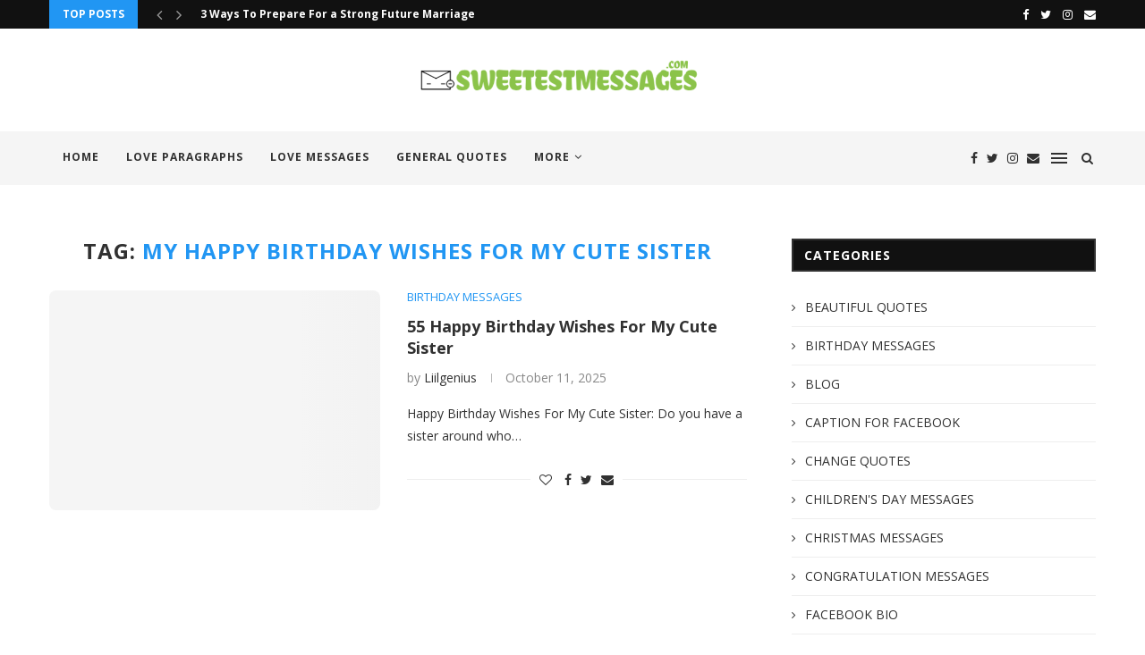

--- FILE ---
content_type: text/css; charset=UTF-8
request_url: https://sweetestmessages.com/wp-content/cache/autoptimize/css/autoptimize_single_d6bfd7f593e11db024eb3c18aef1edff.css
body_size: 371
content:
@font-face{font-family:'icomoon';font-style:normal;font-weight:400;src:url(//sweetestmessages.com/wp-content/themes/soledad/css/../fonts/icomoon.eot?u8vp53);src:url(//sweetestmessages.com/wp-content/themes/soledad/css/../fonts/icomoon.eot?u8vp53#iefix) format("embedded-opentype"),url(//sweetestmessages.com/wp-content/themes/soledad/css/../fonts/icomoon.ttf?u8vp53) format("truetype"),url(//sweetestmessages.com/wp-content/themes/soledad/css/../fonts/icomoon.woff?u8vp53) format("woff"),url(//sweetestmessages.com/wp-content/themes/soledad/css/../fonts/icomoon.svg?u8vp53#icomoon) format("svg")}[class^=penci-icon-],[class*=" penci-icon-"]{text-transform:none;font-family:'icomoon' !important;font-style:normal;font-variant:normal;font-weight:400;line-height:1;speak:none;-webkit-font-smoothing:antialiased;-moz-osx-font-smoothing:grayscale}.penci-icon-instagram:before{content:"\e900"}.penci-icon-arrow-bottom:before{content:"\e901"}.penci-icon-arrow-left:before{content:"\e902"}.penci-icon-arrow-right:before{content:"\e903"}.penci-icon-arrow-top:before{content:"\e904"}.penci-icon-article:before{content:"\e905"}.penci-icon-bookmark:before{content:"\e906"}.penci-icon-check:before{content:"\e907"}.penci-icon-close:before{content:"\e908"}.penci-icon-comment:before{content:"\e909"}.penci-icon-double-user:before{content:"\e90a"}.penci-icon-download:before{content:"\e90b"}.penci-icon-eye:before{content:"\e90c"}.penci-icon-facebook:before{content:"\e90e"}.penci-icon-googleplus:before{content:"\e90f"}.penci-icon-grid:before{content:"\e910"}.penci-icon-lock:before{content:"\e911"}.penci-icon-menu:before{content:"\e912"}.penci-icon-pics:before{content:"\e913"}.penci-icon-plus:before{content:"\e914"}.penci-icon-quote-top:before{content:"\e915"}.penci-icon-quotebottom:before{content:"\e916"}.penci-icon-refresh:before{content:"\e917"}.penci-icon-rss:before{content:"\e918"}.penci-icon-settings:before{content:"\e919"}.penci-icon-share:before{content:"\e91a"}.penci-icon-stats:before{content:"\e91b"}.penci-icon-tag:before{content:"\e91c"}.penci-icon-time:before{content:"\e91d"}.penci-icon-tumblr:before{content:"\e91e"}.penci-icon-twitter:before{content:"\e91f"}.penci-icon-user:before{content:"\e920"}.penci-icon-vimeo:before{content:"\e921"}.penci-icon-zoom:before{content:"\e922"}

--- FILE ---
content_type: text/css; charset=UTF-8
request_url: https://sweetestmessages.com/wp-content/cache/autoptimize/css/autoptimize_single_bf61fff42c20c709c27b7c89e1f94e36.css
body_size: 291
content:
/*!
*  Weather Icons 2.0
*  Maintained at http://erikflowers.github.io/weather-icons
*/
@font-face{font-family:weathericons;src:url(//sweetestmessages.com/wp-content/themes/soledad/css/../fonts/weathericons.eot);src:url(//sweetestmessages.com/wp-content/themes/soledad/css/../fonts/weathericons.eot?#iefix) format('embedded-opentype'),url(//sweetestmessages.com/wp-content/themes/soledad/css/../fonts/weathericons.woff2) format('woff2'),url(//sweetestmessages.com/wp-content/themes/soledad/css/../fonts/weathericons.woff) format('woff'),url(//sweetestmessages.com/wp-content/themes/soledad/css/../fonts/weathericons.ttf) format('truetype'),url(//sweetestmessages.com/wp-content/themes/soledad/css/../fonts/weathericons.svg#weather_iconsregular) format('svg');font-weight:400;font-style:normal}.wi{display:inline-block;font-family:weathericons;font-style:normal;font-weight:400;line-height:1;-webkit-font-smoothing:antialiased;-moz-osx-font-smoothing:grayscale}.wi-day-sunny:before{content:"\f00d"}.wi-cloudy:before{content:"\f013"}.wi-day-rain:before{content:"\f008"}.wi-day-thunderstorm:before{content:"\f010"}.wi-day-showers:before{content:"\f009"}.wi-day-cloudy-high:before{content:"\f07d"}.wi-night-clear:before{content:"\f02e"}.wi-night-alt-cloudy:before{content:"\f086"}.wi-night-cloudy:before{content:"\f031"}.wi-night-showers:before{content:"\f037"}.wi-night-rain:before{content:"\f036"}.wi-night-thunderstorm:before{content:"\f03b"}.wi-night-snow-wind:before{content:"\f066"}.wi-night-alt-cloudy-high:before{content:"\f07e"}.wi-windy:before{content:"\f021"}.wi-humidity:before{content:"\f078"}

--- FILE ---
content_type: application/x-javascript; charset=UTF-8
request_url: https://sweetestmessages.com/wp-content/cache/autoptimize/js/autoptimize_single_47da7b398db4008ed6f3e189b8a5a6f5.js
body_size: 6944
content:
(function($){"use strict";var PENCI=PENCI||{};PENCI.general=function(){$('#top-search a.search-click').on('click',function(){$('.show-search').fadeToggle();$('.show-search input.search-input').focus();});$('.go-to-top, .penci-go-to-top-floating').on('click',function(){$('html, body').animate({scrollTop:0},700);return false;});$('.penci-lazy').Lazy({effect:'fadeIn',effectTime:300,scrollDirection:'both'});var $goto_button=$('.penci-go-to-top-floating');if($goto_button.length){$(document).scroll(function(){var y=$(this).scrollTop();if(y>300){$goto_button.addClass('show-up');}else{$goto_button.removeClass('show-up');}});}
$(".penci-jump-recipe").on('click',function(e){e.preventDefault();var id=$(this).attr("href"),$scroll_top=$(id).offset().top,$nav_height=30;if($('#navigation').length){$nav_height=$('#navigation').height()+30;if($("body").hasClass('admin-bar')){$nav_height=$('#navigation').height()+62;}}
var $scroll_to=$scroll_top-$nav_height;$('html,body').animate({scrollTop:$scroll_to},'fast');});$('body.buddypress .activity .load-more a').on('click',function(){$(document).ajaxStop(function(){$(".container").fitVids();});});}
PENCI.cookie=function(){var wrapCookie='.penci-wrap-gprd-law',$wrapCookie=$(wrapCookie),classAction='penci-wrap-gprd-law-close',penciCookieName='penci_law_footer_new';if(!$wrapCookie.length){return false;}
var penciCookie={set:function(name,value){var date=new Date();date.setTime(date.getTime()+(31536000000));var expires="; expires="+date.toGMTString();document.cookie=name+"="+value+expires+"; path=/";},read:function(name){var namePre=name+"=";var cookieSplit=document.cookie.split(';');for(var i=0;i<cookieSplit.length;i++){var cookie=cookieSplit[i];while(cookie.charAt(0)==' '){cookie=cookie.substring(1,cookie.length);}
if(cookie.indexOf(namePre)===0){return cookie.substring(namePre.length,cookie.length);}}
return null;},erase:function(name){this.set(name,"",-1);},exists:function(name){return(this.read(name)!==null);}};$wrapCookie.removeClass('penci-close-all');if(!penciCookie.exists(penciCookieName)||(penciCookie.exists(penciCookieName)&&1==penciCookie.read(penciCookieName))){$wrapCookie.removeClass(classAction);}else{$wrapCookie.addClass(classAction);}
$('.penci-gprd-accept, .penci-gdrd-show').on('click',function(e){e.preventDefault();var $this=$(this),$parent_law=$this.closest(wrapCookie);$parent_law.toggleClass(classAction);if($parent_law.hasClass(classAction)){penciCookie.set(penciCookieName,'2');}else{penciCookie.set(penciCookieName,'1');}
return false;});}
PENCI.main_sticky=function(){if($().sticky&&!$("nav#navigation").hasClass('penci-disable-sticky-nav')){var spaceTop=0;if($('body').hasClass('admin-bar')){spaceTop=32;}
$("nav#navigation").each(function(){$(this).sticky({topSpacing:spaceTop});});}}
PENCI.fixheadline=function(){var $headline_title=$('.penci-headline .headline-title');if($headline_title.length){var headline_w=$headline_title.outerWidth()+70;$('.penci-headline-posts').css('margin-left',headline_w+'px');$('.rtl .penci-headline-posts').css('margin-left',0+'px');$('.rtl .penci-headline-posts').css('margin-right',headline_w+'px');}}
PENCI.featured_slider=function(){if($().owlCarousel){$('.featured-area .penci-owl-featured-area').each(function(){var $this=$(this),$style=$this.data('style'),$auto=false,$autotime=$this.data('autotime'),$speed=$this.data('speed'),$loop=$this.data('loop'),$item=1,$nav=true,$dots=false,$rtl=false,$items_desktop=1,$items_tablet=1,$items_tabsmall=1;if($style==='style-2'){$item=2;}else if($style==='style-28'){$loop=true;}
if($('html').attr('dir')==='rtl'){$rtl=true;}
if($this.attr('data-auto')==='true'){$auto=true;}
if($this.attr('data-nav')==='false'){$nav=false;}
if($this.attr('data-dots')==='true'){$dots=true;}
if($this.attr('data-item')){$item=parseInt($this.data('item'));}
if($this.attr('data-desktop')){$items_desktop=parseInt($this.data('desktop'));}
if($this.attr('data-tablet')){$items_tablet=parseInt($this.data('tablet'));}
if($this.attr('data-tabsmall')){$items_tabsmall=parseInt($this.data('tabsmall'));}
var owl_args={rtl:$rtl,loop:$loop,margin:0,items:$item,navSpeed:$speed,dotsSpeed:$speed,nav:$nav,slideBy:$item,mouseDrag:false,lazyLoad:true,dots:$dots,navText:['<i class="fa fa-angle-left"></i>','<i class="fa fa-angle-right"></i>'],autoplay:$auto,autoplayTimeout:$autotime,autoplayHoverPause:true,autoplaySpeed:$speed,responsive:{0:{items:1},480:{items:$items_tabsmall,slideBy:$items_tabsmall},768:{items:$items_tablet,slideBy:$items_tablet},1170:{items:$items_desktop,slideBy:$items_desktop}}}
if($style==='style-2'){owl_args['center']=true;owl_args['margin']=10;owl_args['autoWidth']=true;}else if($style==='style-28'){owl_args['margin']=4;owl_args['items']=6;owl_args['autoWidth']=true;}else if($style==='style-38'){owl_args['center']=true;owl_args['margin']=5;owl_args['autoWidth']=true;}
$this.imagesLoaded(function(){$this.owlCarousel(owl_args);});$this.on('initialize.owl.carousel',function(event){$this.closest('.featured-area').addClass('penci-featured-loaded');});if($style==='style-2'||$style==='style-38'||$style==='style-5'||$style==='style-28'||$style==='style-29'){$this.on('changed.owl.carousel',function(event){$this.find('.penci-lazy').Lazy({effect:'fadeIn',effectTime:300,scrollDirection:'both'});});}});}}
PENCI.owl_slider=function(){if($().owlCarousel){$('.penci-owl-carousel-slider').each(function(){var $this=$(this),$auto=true,$dots=false,$nav=true,$loop=true,$rtl=false,$dataauto=$this.data('auto'),$items_desktop=1,$items_tablet=1,$items_tabsmall=1,$items_mobile=1,$speed=600,$item=1,$margin=0,$autotime=5000,$datalazy=false;if($('html').attr('dir')==='rtl'){$rtl=true;}
if($this.attr('data-dots')){$dots=true;}
if($this.attr('data-loop')){$loop=false;}
if($this.attr('data-nav')){$nav=false;}
if($this.attr('data-margin')){$margin=parseInt($this.data('margin'));}
if($this.attr('data-desktop')){$items_desktop=parseInt($this.data('desktop'));}
if($this.attr('data-tablet')){$items_tablet=parseInt($this.data('tablet'));}
if($this.attr('data-tabsmall')){$items_tabsmall=parseInt($this.data('tabsmall'));}
if($this.attr('data-mobile')){$items_mobile=parseInt($this.data('mobile'));}
if($this.attr('data-speed')){$speed=parseInt($this.data('speed'));}
if($this.attr('data-autotime')){$autotime=parseInt($this.data('autotime'));}
if($this.attr('data-item')){$item=parseInt($this.data('item'));}
if($this.attr('data-lazy')){$datalazy=true;}
var owl_args={loop:$loop,rtl:$rtl,margin:$margin,items:$item,slideBy:$item,lazyLoad:$datalazy,navSpeed:$speed,dotsSpeed:$speed,nav:$nav,dots:$dots,navText:['<i class="fa fa-angle-left"></i>','<i class="fa fa-angle-right"></i>'],autoplay:$dataauto,autoplayTimeout:$autotime,autoHeight:true,autoplayHoverPause:true,autoplaySpeed:$speed,responsive:{0:{items:$items_mobile,slideBy:$items_mobile},480:{items:$items_tabsmall,slideBy:$items_tabsmall},768:{items:$items_tablet,slideBy:$items_tablet},1170:{items:$items_desktop,slideBy:$items_desktop}}};if($this.hasClass('penci-headline-posts')){owl_args['animateOut']='slideOutUp';owl_args['animateIn']='slideInUp';}
$this.imagesLoaded(function(){$this.owlCarousel(owl_args);});$this.on('changed.owl.carousel',function(event){$this.find('.penci-lazy').Lazy({effect:'fadeIn',effectTime:300,scrollDirection:'both'});});});}}
PENCI.fitvids=function(){$(".container").fitVids();}
PENCI.sticky_sidebar=function(){if($().theiaStickySidebar){var top_margin=90;if($('body').hasClass('admin-bar')&&$('body').hasClass('penci-vernav-enable')){top_margin=62;}else if(!$('body').hasClass('admin-bar')&&$('body').hasClass('penci-vernav-enable')){top_margin=30;}else if($('body').hasClass('admin-bar')&&!$('body').hasClass('penci-vernav-enable')){top_margin=122;}
if($('.penci-vc-sticky-sidebar > .penci-vc-row > .penci-vc-column').length){$('.penci-vc-sticky-sidebar > .penci-vc-row > .penci-vc-column').theiaStickySidebar({additionalMarginTop:top_margin,});}
if($('.penci-enSticky .penci-sticky-sb').length){$('.penci-enSticky .penci-sticky-sb,.penci-enSticky .penci-sticky-ct').theiaStickySidebar({additionalMarginTop:top_margin,});}
$('#main.penci-main-sticky-sidebar, #sidebar.penci-sticky-sidebar').theiaStickySidebar({additionalMarginTop:top_margin});}}
PENCI.mega_menu=function(){$('#navigation .penci-mega-child-categories a').mouseenter(function(){if(!$(this).hasClass('cat-active')){var $this=$(this),$row_active=$this.data('id'),$parentA=$this.parent().children('a'),$parent=$this.closest('.penci-megamenu'),$rows=$this.closest('.penci-megamenu').find('.penci-mega-latest-posts').children('.penci-mega-row');$parentA.removeClass('cat-active');$this.addClass('cat-active');$rows.hide();$parent.find('.'+$row_active).fadeIn('300').css('display','inline-block');}});}
PENCI.mobile_menu=function(){$('#sidebar-nav .menu li.menu-item-has-children > a').append('<u class="indicator"><i class="fa fa-angle-down"></i></u>');$('#navigation .button-menu-mobile').on('click',function(){$('body').addClass('open-sidebar-nav');});$('#sidebar-nav .menu li a .indicator').on('click',function(e){if($('body').hasClass('penci-vernav-cparent')){return;}
var $this=$(this);e.preventDefault();$this.children().toggleClass('fa-angle-up');$this.parent().next().slideToggle('fast');});$('.penci-vernav-cparent #sidebar-nav .menu li.menu-item-has-children > a').on('click',function(e){var $this=$(this);e.preventDefault();$this.children().children().toggleClass('fa-angle-up');$this.next().slideToggle('fast');});$('#close-sidebar-nav').on('click',function(){$('body').removeClass('open-sidebar-nav');});}
PENCI.toggleMenuHumburger=function(){var $menuhumburger=$('.penci-menu-hbg');if($menuhumburger.length){var $body=$('body'),$button=$('.penci-vernav-toggle,.penci-menuhbg-toggle,#penci-close-hbg,.penci-menu-hbg-overlay'),sidebarClass='penci-menuhbg-open';$('.penci-menu-hbg .menu li.menu-item-has-children > a').append('<u class="indicator"><i class="fa fa-angle-down"></i></u>');$('.penci-menu-hbg .menu li a .indicator').on('click',function(e){if($('body').hasClass('penci-hbg-cparent')){return;}
var $this=$(this);e.preventDefault();$this.children().toggleClass('fa-angle-up');$this.parent().next().slideToggle('fast');});$('.penci-hbg-cparent .penci-menu-hbg .menu li.menu-item-has-children > a').on('click',function(e){var $this=$(this);e.preventDefault();$this.children().children().toggleClass('fa-angle-up');$this.next().slideToggle('fast');});$button.on('click',function(e){e.preventDefault();if($body.hasClass(sidebarClass)){$body.removeClass(sidebarClass);$button.removeClass('active');return;}
e.stopPropagation();$body.addClass(sidebarClass);$button.addClass('active');});$menuhumburger.on('scroll',function(){$('.penci-menu-hbg .penci-lazy').Lazy({effect:'fadeIn',effectTime:300,scrollDirection:'both'});});}}
PENCI.lightbox=function(){if($().magnificPopup){$('a[data-rel^="penci-gallery-image-content"], .penci-enable-lightbox .gallery-item a').magnificPopup({type:'image',closeOnContentClick:true,closeBtnInside:false,fixedContentPos:true,image:{verticalFit:true,titleSrc:'data-cap'},gallery:{enabled:true},zoom:{enabled:true,duration:300}});$('a[data-rel^="penci-gallery-bground-content"]').magnificPopup({type:'image',closeOnContentClick:true,closeBtnInside:false,fixedContentPos:true,image:{verticalFit:true,},gallery:{enabled:true}});$('.penci-other-layouts-lighbox').magnificPopup({type:'iframe',mainClass:'mfp-fade',fixedContentPos:true,closeBtnInside:false,closeOnContentClick:true});if($('.penci-image-gallery').length){$('.penci-image-gallery').each(function(){var $this=$(this),id=$this.attr('id');$('#'+id+' a').magnificPopup({type:'image',closeOnContentClick:true,closeBtnInside:false,fixedContentPos:true,image:{verticalFit:true,titleSrc:'data-cap'},gallery:{enabled:true}});});}
if($('.penci-post-gallery-container').length){$('.penci-post-gallery-container').each(function(){var $this=$(this),id=$this.attr('id');$('#'+id+' a').magnificPopup({type:'image',closeOnContentClick:true,closeBtnInside:false,fixedContentPos:true,image:{verticalFit:true,titleSrc:'data-cap'},gallery:{enabled:true}});});}}}
PENCI.masonry=function(){$(window).on('load',function(){var $masonry_container=$('.penci-masonry');if($masonry_container.length){$masonry_container.each(function(){var $this=$(this);$this.isotope({itemSelector:'.item-masonry',transitionDuration:'.55s',layoutMode:'masonry'});});}});}
PENCI.video_background=function(){var $penci_videobg=$('#penci-featured-video-bg');if($penci_videobg.length){$(window).on('load',function(){$($penci_videobg).each(function(){var $this=$(this),$src=$this.data('videosrc'),$startime=$this.data('starttime'),$jarallaxArgs={videoSrc:$src,videoStartTime:$startime,videoPlayOnlyVisible:false};jarallax($this,$jarallaxArgs);$('.featured-area').addClass('loaded-wait');setTimeout(function(){$('.featured-area').addClass('loaded-animation');},1500);});});}}
PENCI.portfolio=function(){var $penci_portfolio=$('.penci-portfolio');if($().isotope&&$penci_portfolio.length){$('.penci-portfolio').each(function(){var $this=$(this),unique_id=$(this).attr('id'),DataFilter=null;if(typeof(portfolioDataJs)!="undefined"&&portfolioDataJs!==null){for(var e in portfolioDataJs){if(portfolioDataJs[e].instanceId==unique_id){var DataFilter=portfolioDataJs[e];}}}
$(window).on('load',function(){$this.isotope({itemSelector:'.portfolio-item',animationEngine:'best-available',animationOptions:{duration:250,queue:false}});$this.addClass('loaded');$('.portfolio-item .inner-item-portfolio').each(function(){var $this=$(this);$this.one('inview',function(event,isInView,visiblePartX,visiblePartY){$this.addClass('animated');});});var location=window.location.hash.toString();if(location.length){location=location.replace('#','');location.match(/:/);var Mlocation=location.match(/^([^:]+)/)[1];location=location.replace(Mlocation+":","");if(location.length>1){var $termActive=$afilter.filter('[data-term="'+location+'"]'),portfolioItem=$this.find('.portfolio-item'),$buttonLoadMore=$this.parent().find('.penci-pagenavi-shortcode');if($termActive.length){liFilter.removeClass('active');$termActive.parent().addClass('active');$this.isotope({filter:'.penci-'+location});var dataTerm=$termActive.data("term"),p={};DataFilter.currentTerm=dataTerm;$.each(DataFilter.countByTerms,function(t,e){p[t]=0});portfolioItem.each(function(t,e){$.each(($(e).data("terms")+"").split(" "),function(t,e){p[e]++;})});var show_button='number'==typeof p[dataTerm]&&p[dataTerm]==DataFilter.countByTerms[dataTerm];if($buttonLoadMore.length){if(portfolioItem.length!==DataFilter.count&&!show_button){$buttonLoadMore.show();}else{$buttonLoadMore.hide();}}}}}});var $filter=$this.parent().find('.penci-portfolio-filter'),$afilter=$filter.find('a'),liFilter=$filter.find('li');liFilter.on('click',function(){var self=$(this),term=self.find('a').data("term"),selector=self.find("a").attr('data-filter'),$e_dataTerm=$filter.find('a').filter('[data-term="'+term+'"]'),portfolioItem=$this.find('.portfolio-item'),$buttonLoadMore=$this.parent().find('.penci-pagenavi-shortcode'),scrollTop=$(window).scrollTop();liFilter.removeClass('active');self.addClass('active');$this.parent().find('.penci-ajax-more-button').attr('data-cat',term);$this.isotope({filter:selector});if($e_dataTerm.length){window.location.hash="*"==term?"":term;$(window).scrollTop(scrollTop);}
var p={};DataFilter.currentTerm=term;$.each(DataFilter.countByTerms,function(t,e){p[t]=0});portfolioItem.each(function(t,e){$.each(($(e).data("terms")+"").split(" "),function(t,e){p[e]++;})});var show_button='number'==typeof p[term]&&p[term]==DataFilter.countByTerms[term];if($buttonLoadMore.length){if(portfolioItem.length!==DataFilter.count&&!show_button){$buttonLoadMore.show();}else{$buttonLoadMore.hide();}}
return false;});PENCI.portfolioLoadMore.loadMore($this,DataFilter);PENCI.portfolioLoadMore.infinityScroll(DataFilter);});}
var $btnLoadMore=$('.penci-plf-loadmore');if(!$().isotope||!$btnLoadMore.length){return false;}}
PENCI.portfolioLoadMore={btnLoadMore:$('.penci-plf-loadmore'),loadMore:function($pfl_wapper,DataFilter){var self=this;$('body').on('click','.penci-ajax-more-button',function(event){self.actionLoadMore($(this),$pfl_wapper,DataFilter);});},infinityScroll:function(DataFilter){var self=this,$handle=$('.penci-plf-loadmore'),$button_load=$handle.find('.penci-ajax-more-button');if($handle.hasClass('penci-infinite-scroll')){$(window).on('scroll',function(){var hT=$button_load.offset().top,hH=$button_load.outerHeight(),wH=$(window).height(),wS=$(this).scrollTop();if((wS>(hT+hH-wH))&&$button_load.length){var $pfl_wapper=$button_load.closest('.penci-portfolio');self.actionLoadMore($button_load,$pfl_wapper,DataFilter);}}).scroll();}},actionLoadMore:function($button_load,$pfl_wapper,DataFilter){if($button_load.hasClass('loading-portfolios')){return false;}
$button_load.addClass('loading-portfolios');var mesNoMore=$button_load.data('mes_no_more'),mes=$button_load.data('mes');DataFilter.pflShowIds=[];$button_load.closest('.wrapper-penci-portfolio').find('.portfolio-item').each(function(t,e){DataFilter.pflShowIds.push($(e).data('pflid'));});var data={action:'penci_pfl_more_post_ajax',datafilter:DataFilter,nonce:ajax_var_more.nonce};$.post(ajax_var_more.url,data,function(response){if(!response.data.items){$button_load.find('.ajax-more-text').html(mesNoMore);$button_load.removeClass('loading-portfolios');$button_load.closest('.wrapper-penci-portfolio').find('.penci-portfolio-filter li.active').addClass('loadmore-finish');setTimeout(function(){$button_load.parent().parent().hide();$button_load.find('.ajax-more-text').html(mes);},1200);return false;}
var $wrap_content=$button_load.closest('.wrapper-penci-portfolio').find('.penci-portfolio'),$data=$(response.data.items);$wrap_content.find('.inner-portfolio-posts').append($data);$wrap_content.isotope('appended',$data).imagesLoaded(function(){$wrap_content.isotope('layout');});$('.penci-lazy').Lazy({effect:'fadeIn',effectTime:300,scrollDirection:'both'});$(".container").fitVids();$('a[data-rel^="penci-gallery-image-content"]').magnificPopup({type:'image',closeOnContentClick:true,closeBtnInside:false,fixedContentPos:true,image:{verticalFit:true},gallery:{enabled:true},zoom:{enabled:true,duration:300}});$wrap_content.addClass('loaded');$('.portfolio-item .inner-item-portfolio').each(function(){var $this=$(this);$this.one('inview',function(event,isInView,visiblePartX,visiblePartY){$this.addClass('animated');});});$button_load.removeClass('loading-portfolios');});$.ajax({type:'POST',dataType:'html',url:ajax_var_more.url,data:'datafilter='+DataFilter+'&action=penci_pfl_more_post_ajax&nonce='+ajax_var_more.nonce,success:function(data){},error:function(jqXHR,textStatus,errorThrown){}});}}
PENCI.gallery=function(){var $justified_gallery=$('.penci-post-gallery-container.justified');var $masonry_gallery=$('.penci-post-gallery-container.masonry');if($().justifiedGallery&&$justified_gallery.length){$('.penci-post-gallery-container.justified').each(function(){var $this=$(this);$this.justifiedGallery({rowHeight:$this.data('height'),lastRow:'nojustify',margins:$this.data('margin'),randomize:false});});}
if($().isotope&&$masonry_gallery.length){$('.penci-post-gallery-container.masonry .item-gallery-masonry').each(function(){var $this=$(this).children();if($this.attr('data-cap')&&!$this.hasClass('added-caption')){var $title=$this.attr('data-cap');if($title!=='undefined'){$this.children().append('<div class="caption">'+$title+'</div>');$this.addClass('added-caption');}}});}
$(window).on('load',function(){if($masonry_gallery.length){$masonry_gallery.each(function(){var $this=$(this);$this.isotope({itemSelector:'.item-gallery-masonry',transitionDuration:'.55s',layoutMode:'masonry'});$this.addClass('loaded');$('.penci-post-gallery-container.masonry .item-gallery-masonry').each(function(){var $this=$(this);$this.one('inview',function(event,isInView,visiblePartX,visiblePartY){$this.children().addClass('animated');});});});}});},PENCI.Jarallax=function(){if(!$.fn.jarallax||!$('.penci-jarallax').length){return false;}
$('.penci-jarallax').each(function(){var $this=$(this),$jarallaxArgs={};$this.imagesLoaded({background:true},function(){jarallax($this,$jarallaxArgs);});});},PENCI.RelatedPopup=function(){if($('.penci-rlt-popup').length){var rltpopup=$('.penci-rlt-popup'),rltclose=$('.penci-rlt-popup .penci-close-rltpopup');$(window).on('load',function(){$('.penci-flag-rlt-popup').bind('inview',function(event,isInView,visiblePartX,visiblePartY){if(!rltpopup.hasClass('rltpopup-notshow-again')&&isInView){rltpopup.addClass('rltpopup-show-up');rltclose.on("click",function(e){e.preventDefault();rltpopup.removeClass('rltpopup-show-up').addClass('rltpopup-notshow-again');});}});rltclose.on("click",function(e){e.preventDefault();rltpopup.removeClass('rltpopup-show-up').addClass('rltpopup-notshow-again');});});}},PENCI.extraFunction={init:function(){this.counterUp();this.progressBar();this.login();this.register();this.map();},progressBar:function(){if($('.penci-review-process').length){$('.penci-review-process').each(function(){var $this=$(this),$bar=$this.children(),$bar_w=$bar.data('width')*10;$this.one('inview',function(event,isInView,visiblePartX,visiblePartY){$bar.animate({width:$bar_w+'%'},1000);});});}
if($.fn.easyPieChart&&$('.penci-piechart').length){$('.penci-piechart').each(function(){var $this=$(this);$this.one('inview',function(event,isInView,visiblePartX,visiblePartY){var chart_args={barColor:$this.data('color'),trackColor:$this.data('trackcolor'),scaleColor:false,lineWidth:$this.data('thickness'),size:$this.data('size'),animate:1000};$this.easyPieChart(chart_args);});});}},counterUp:function(){var $counterup=$('.penci-counterup-number');if(!$.fn.counterUp||!$counterup.length){return false;}
$counterup.each(function(){var $this=$(this);$this.one('inview',function(event,isInView,visiblePartX,visiblePartY){setTimeout(function(){$({countNum:$this.text()}).animate({countNum:$this.attr('data-count')},{duration:2000,easing:'linear',step:function(){$this.text(Math.floor(this.countNum));},complete:function(){$this.text(this.countNum);}});},$this.attr('data-delay'));});});},login:function(){var $body=$('body'),$loginform=$('#penci-loginform'),$loginContainer=$loginform.parent('.penci-login-wrap');if(!$loginform.length){return false;}
$body.on('click','.penci-user-register',function(e){e.preventDefault();var $this=$(this),$parent=$this.closest('.penci-login-register');$parent.find('.penci-login-wrap').addClass('hidden');$parent.find('.penci-register-wrap').removeClass('hidden');});$('#penci-user-login,#penci-user-pass').on('focus',function(){$(this).removeClass('invalid');});$loginform.submit(function(e){var $this=$(this),inputUsername=$this.find('#penci-user-login'),inputPass=$this.find('#penci-user-pass'),valUsername=inputUsername.val(),valPass=inputPass.val(),captcha=$this.find('.g-recaptcha-response').val();if(inputUsername.length>0&&valUsername==''){inputUsername.addClass('invalid');e.preventDefault();}
if(inputPass.length>0&&valPass==''){inputPass.addClass('invalid');e.preventDefault();}
if(valUsername==''||valPass==''){return false;}
$loginContainer.parent().addClass('ajax-loading');$loginContainer.find('.message').slideDown().remove();var data={action:'penci_login_ajax',username:valUsername,password:valPass,captcha:captcha,remember:$loginContainer.find('#rememberme').val()};$.post(ajax_var_more.url,data,function(response){$loginContainer.parent().removeClass('ajax-loading');$loginContainer.append(response.data);if(!response.success){return;}
window.location=window.location;});e.preventDefault();return false;});},register:function(){var $body=$('body'),$registerform=$('#penci-registration-form'),$registerContainer=$registerform.closest('.penci-register-wrap');if(!$registerform.length){return false;}
$body.on('click','.penci-user-login-here',function(e){e.preventDefault();var $this=$(this),$parent=$this.closest('.penci-login-register');$parent.find('.penci-login-wrap').removeClass('hidden');$parent.find('.penci-register-wrap').addClass('hidden');return false;});var $allInput=$('.penci_user_name,.penci_user_name,.penci_user_email,.penci_user_pass,.penci_user_pass_confirm');$allInput.on('focus',function(){$(this).removeClass('invalid');});$registerform.submit(function(e){e.preventDefault();var $this=$(this),inputUsername=$this.find('.penci_user_name'),inputEmail=$this.find('.penci_user_email'),$inputPass=$this.find('.penci_user_pass'),$inputPassConfirm=$this.find('.penci_user_pass_confirm'),valUsername=inputUsername.val(),valEmail=inputEmail.val(),valPass=$inputPass.val(),valPassConfirm=$inputPassConfirm.val(),captcha=$this.find('.g-recaptcha-response').val();$allInput.removeClass('invalid');if(inputUsername.length>0&&valUsername==''){inputUsername.addClass('invalid');event.preventDefault();}
if(inputEmail.length>0&&valEmail==''){inputEmail.addClass('invalid');event.preventDefault();}
if($inputPass.length>0&&valPass==''){$inputPass.addClass('invalid');event.preventDefault();}
if($inputPassConfirm.length>0&&valPassConfirm==''){$inputPassConfirm.addClass('invalid');event.preventDefault();}
if(valUsername==''||valEmail==''||valPass==''||valPassConfirm==''){return false;}
if(valPassConfirm!==valPass){$inputPass.addClass('invalid');$inputPassConfirm.addClass('invalid');$registerContainer.append(ajax_var_more.errorPass);event.preventDefault();return false;}
$registerContainer.parent().addClass('ajax-loading');$registerContainer.find('.message').slideDown().remove();var data={action:'penci_register_ajax',fistName:$this.find('.penci_first_name').val(),lastName:$this.find('.penci_last_name').val(),username:valUsername,password:valPass,confirmPass:valPassConfirm,email:valEmail,captcha:captcha};$.post(ajax_var_more.url,data,function(response){$registerContainer.parent().removeClass('ajax-loading');$registerContainer.append(response.data);if(!response.success){return;}
window.location=window.location;});event.preventDefault();return false;});return false;},map:function(){if(!$('.penci-google-map').length){return false;}
$('.penci-google-map').each(function(){var map=$(this),Option=map.data("map_options"),mapID=map.attr('id');var mapTypePre=google.maps.MapTypeId.ROADMAP;switch(Option.map_type){case"satellite":mapTypePre=google.maps.MapTypeId.SATELLITE;break;case"hybrid":mapTypePre=google.maps.MapTypeId.HYBRID;break;case"terrain":mapTypePre=google.maps.MapTypeId.TERRAIN}
var latLng=new google.maps.LatLng(-34.397,150.644);var map=new google.maps.Map(document.getElementById(mapID),{zoom:parseInt(Option.map_zoom),center:latLng,mapTypeId:mapTypePre,panControl:Option.map_pan,zoomControl:Option.map_is_zoom,mapTypeControl:true,scaleControl:Option.map_scale,streetViewControl:Option.map_street_view,rotateControl:Option.map_rotate,overviewMapControl:Option.map_overview,scrollwheel:Option.map_scrollwheel});var marker=new google.maps.Marker({position:latLng,map:map,title:Option.marker_title,icon:Option.marker_img});if(Option.info_window){var infoWindow=new google.maps.InfoWindow({content:Option.info_window});google.maps.event.addListener(marker,"click",function(){infoWindow.open(map,marker);});}
if('coordinates'==Option.map_using&&Option.latitude&&Option.longtitude){latLng=new google.maps.LatLng(Option.latitude,Option.longtitude);map.setCenter(latLng);marker.setPosition(latLng);}else{var geocoder=new google.maps.Geocoder();geocoder.geocode({address:Option.address},function(results){var loc=results[0].geometry.location;latLng=new google.maps.LatLng(loc.lat(),loc.lng());map.setCenter(latLng);marker.setPosition(latLng);});}});},},PENCI.VideosList={init:function(){PENCI.VideosList.play();},play:function(){if(!$('.penci-video_playlist').length){return false;}
$('.penci-video_playlist').each(function(idx,item){var $blockVideo=$(this),$VideoF=$blockVideo.find('.penci-video-frame');var $height=$blockVideo.find('.penci-video-nav').height(),$heightTitle=$blockVideo.find('.penci-video-nav .penci-playlist-title').height()
$blockVideo.find('.penci-video-playlist-nav').css('height',$height-$heightTitle);$VideoF.video();PENCI.VideosList.updateStatus($blockVideo);$VideoF.addVideoEvent('ready',function(){$VideoF.css('visibility','visible').fadeIn();$blockVideo.find('.loader-overlay').remove();});$blockVideo.on('click','.penci-video-playlist-item',function(){var $thisVideo=$(this),frameID=$thisVideo.data('name'),$thisFrame=$('#'+frameID),videoSrc=$thisVideo.data('src'),videoNum=$thisVideo.find('.penci-video-number').text();if($thisVideo.hasClass('is-playing')){$thisFrame.pauseVideo();return;}
$blockVideo.find('.penci-video-playing').text(videoNum);$blockVideo.find('.penci-video-frame').each(function(){$(this).pauseVideo().hide();})
if(!$thisFrame.length){$blockVideo.find('.fluid-width-video-wrapper').prepend('');$blockVideo.find('.fluid-width-video-wrapper').append('<iframe class="penci-video-frame" id="'+frameID+'" src="'+videoSrc+'" frameborder="0" width="100%"" height="434" webkitallowfullscreen mozallowfullscreen allowfullscreen></iframe>');$thisFrame=$('#'+frameID);$thisFrame.video();$thisFrame.addVideoEvent('ready',function(e,$thisFrame,video_type){$thisFrame.playVideo();$blockVideo.find('.loader-overlay').remove();});}else{$thisFrame.playVideo();}
$thisFrame.css('visibility','visible').fadeIn();PENCI.VideosList.updateStatus($blockVideo);});});},updateStatus:function($blockVideo){$blockVideo.find('.penci-video-frame').each(function(){var $this=$(this),$videoItem=$("[data-name='"+$this.attr('id')+"']");$this.addVideoEvent('play',function(){$videoItem.removeClass('is-paused').addClass('is-playing');});$this.addVideoEvent('pause',function(){$videoItem.removeClass('is-playing').addClass('is-paused');});$this.addVideoEvent('finish',function(){$videoItem.removeClass('is-paused is-playing');});});}};$(document).ready(function(){PENCI.general();PENCI.cookie();PENCI.main_sticky();PENCI.fixheadline();PENCI.featured_slider();PENCI.owl_slider();PENCI.fitvids();PENCI.sticky_sidebar();PENCI.mega_menu();PENCI.mobile_menu();PENCI.toggleMenuHumburger();PENCI.lightbox();PENCI.masonry();PENCI.video_background();PENCI.portfolio();PENCI.gallery();PENCI.Jarallax();PENCI.RelatedPopup();PENCI.extraFunction.init();PENCI.VideosList.init();$(window).resize(function(){PENCI.sticky_sidebar();});});})(jQuery);